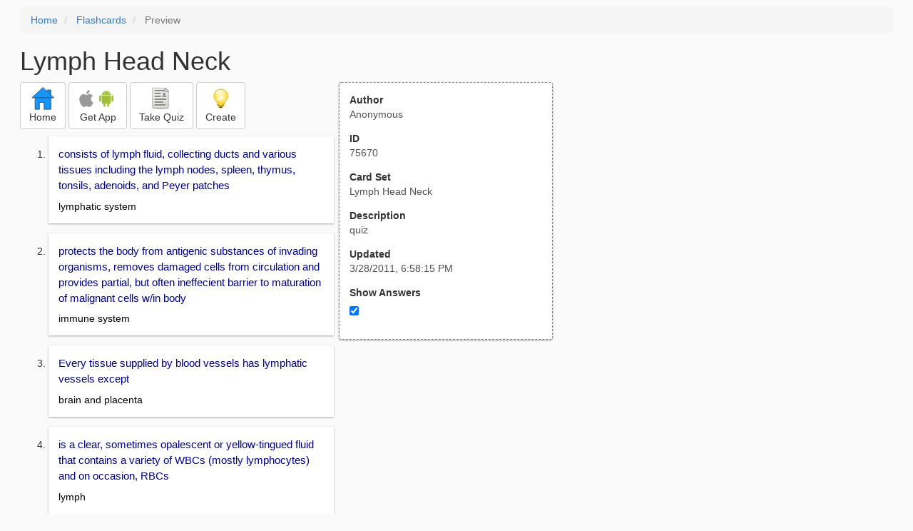

--- FILE ---
content_type: text/html; charset=utf-8
request_url: https://freezingblue.com/flashcards/75670/preview/lymph-head-neck
body_size: 8018
content:
<!DOCTYPE html>
<html>
<head prefix="og: http://ogp.me/ns# fb: http://ogp.me/ns/fb# article: http://ogp.me/ns/article#">

	<meta content="text/html; charset=utf-8" http-equiv="content-type">
	<meta name="theme-color" content="#06c4f9">
	<link rel="amphtml" href="https://freezingblue.com/flashcards/75670/preview-amp/lymph-head-neck">
	<link rel="canonical" href="https://freezingblue.com/flashcards/75670/preview/lymph-head-neck">

	<meta name="title" content="Flashcards - Lymph Head Neck">
	<meta name="description" content="Lymph Head Neck - quiz">
	<meta name="keywords" content="lymph, head, neck, ">
	<meta name="author" content="Anonymous">

	<meta property="og:title" content="Flashcards - Lymph Head Neck" />
	<meta property="og:url" content="https://freezingblue.com/flashcards/75670/preview/lymph-head-neck" />
	<meta property="og:image" content="https://www.freezingblue.com/flashcards/images/facebook_share_icon.png" />
	<meta property="og:description" content="Lymph Head Neck - quiz" />

	<meta property="og:type" content="article" />
	<meta property="og:article:modified_time" content="2011-03-28T18:58:15Z" />
	<meta property="og:article:published_time" content="2011-03-28T18:58:15Z" />
	<!--need array of tag here-->
	<!--<meta property="og:article:tag" content="lymph head neck " />-->

	<meta name="viewport" content="width=device-width, initial-scale=1">
	<link rel='image_src' href='/flashcards/images/facebook_share_icon.png'>

	<title>Flashcards - Lymph Head Neck</title>

	<script src="//ajax.googleapis.com/ajax/libs/jquery/1.9.0/jquery.min.js"></script>

	<!-- Bootstrap core CSS -->
	<link href="/flashcards/css/bootstrap.min.css" rel="stylesheet">

	<!--	put this after bootstrap for multiple choice button styling-->
	<link rel="stylesheet" type="text/css" href="/flashcards/css/cardlist.css?cache_version=1647540008">
	<link rel="stylesheet" type="text/css" href="/flashcards/css/print_preview.css?cache_version=1647540008">

	<!--nexus 6 is 412px wide-->
	<link rel="stylesheet" media="screen and (max-width: 650px)" href="/flashcards/css/printpreview_mobile.css?cache_version=1647540008"/>

	
		<link rel="stylesheet" href="/flashcards/css/printpreview_from_google.css"/>
	


	<script>
		$(function () {
			showAnswers();
			convertUTCDatesToLocal();
		});

		function showAnswers() {
			if ($("#showAnswersCheckbox").prop('checked')) {
				$(".answer").css("display", "block");
				$(".multipleChoiceAnswer").addClass("multipleChoiceAnswerDisplayed");
			} else {
				$(".answer").css("display", "none");
				$(".multipleChoiceAnswer").removeClass("multipleChoiceAnswerDisplayed");
			}
		}

		function convertUTCDatesToLocal() {
			$(".utc_date").each(function (index, object) {
				$(object).text(new Date($(object).text().trim()).toLocaleString());
			})
		}
	</script>


</head>
<body>





<div style='clear: left;'>
	
	<P></P>
	<ol class="breadcrumb">
		<li>
			<a href="/">Home</a>
		</li>
		<li>
			<a href="/flashcards/">Flashcards</a>
		</li>
		<li class="active">
			Preview
		</li>
	</ol>
	<P></P>
	
<h1>Lymph Head Neck</h1>
<table>
	<TR>
		<TD style="vertical-align: top;">
			

				<div class="" style="text-align: left;">
					<div class="pbuttoncontainer">
						<a class="btn btn-default" title="Go to home page" href="/flashcards/?ref=pp">
							<img alt="More Information" src="/flashcards/images/quiz/home_button.svg">
							<BR>
							<span class="pbuttontext">Home</span>
						</a>
					</div>
					<div class="pbuttoncontainer">
						<a class="btn btn-default" title="Download the mobile app" href="/flashcards/?page=wizard&quiz&cardsetID=75670&ref=pp">
							<img style="height: 24px;" alt="Apple Logo" src="/images/logos/apple_logo_32/apple_logo_32.png" srcset="/images/logos/apple_logo_32/apple_logo_32_2x.png 2x, /images/logos/apple_logo_32/apple_logo_32_3x.png 3x, /images/logos/apple_logo_32/apple_logo_32_4x.png 4x">
							<img style="height: 24px;" alt="Android Logo" src="/images/logos/android_logo_32/android_logo_32.png" srcset="/images/logos/android_logo_32/android_logo_32_2x.png 2x, /images/logos/android_logo_32/android_logo_32_3x.png 3x, /images/logos/android_logo_32/android_logo_32_4x.png 4x">

<!--							image to match height of other images. inline div does not work (but does work in amp)-->
							<img style="height: 32px;"></img>
							<BR>
							<span class="pbuttontext">Get App</span>
						</a>
					</div>
<!--					<div class="pbuttoncontainer">-->
<!--						<button class="btn btn-default" onclick="window.location.href='/flashcards/?page=wizard&amp;quiz&amp;cardsetID=75670&amp;ref=pp'">-->
<!--							<img alt="Apple Logo" src="/images/logos/apple_logo_32/apple_logo_32.png" srcset="/images/logos/apple_logo_32/apple_logo_32_2x.png 2x, /images/logos/apple_logo_32/apple_logo_32_3x.png 3x, /images/logos/apple_logo_32/apple_logo_32_4x.png 4x">-->
<!--							<BR>-->
<!--							<span class="pbuttontext">iOS</span>-->
<!--						</button>-->
<!--					</div>-->
<!--					<div class="pbuttoncontainer">-->
<!--						<button class="btn btn-default" onclick="window.location.href='/flashcards/?page=wizard&amp;quiz&amp;cardsetID=75670&amp;ref=pp'">-->
<!--							<img alt="Android Logo" src="/images/logos/android_logo_32/android_logo_32.png" srcset="/images/logos/android_logo_32/android_logo_32_2x.png 2x, /images/logos/android_logo_32/android_logo_32_3x.png 3x, /images/logos/android_logo_32/android_logo_32_4x.png 4x">-->
<!--							<BR>-->
<!--							<span class="pbuttontext">Android</span>-->
<!--						</button>-->
<!--					</div>-->
					<!--<div class="pbuttoncontainer">-->
						<!--<button class="pbutton" onclick="window.location.href='/accounts/index.php?page=login&amp;ref=pp'">-->
							<!--<img alt="Members" src="/flashcards/images/logos/user_add_32/user_add_32.png" srcset="/flashcards/images/logos/user_add_32/user_add_32_2x.png 2x, /flashcards/images/logos/user_add_32/user_add_32_3x.png 3x, /flashcards/images/logos/user_add_32/user_add_32_4x.png 4x">-->
							<!--<BR>-->
							<!--<span class="pbuttontext">Members</span>-->
						<!--</button>-->
					<!--</div>-->
					<div class="pbuttoncontainer">
						<!--						<button class="btn btn-default" onclick="window.location.href='/flashcards/?page=wizard&amp;quiz&amp;cardsetID=75670&amp;ref=pp'">-->
						<!--							<img alt="Quiz" src="/flashcards/images/logos/quiz_icon_32/quiz_icon_32.png" srcset="/flashcards/images/logos/quiz_icon_32/quiz_icon_32_2x.png 2x, /flashcards/images/logos/quiz_icon_32/quiz_icon_32_3x.png 3x, /flashcards/images/logos/quiz_icon_32/quiz_icon_32_4x.png 4x">-->
						<!--							<BR>-->
						<!--							<span class="pbuttontext">Quiz</span>-->
						<!--						</button>-->
						<button class="btn btn-default" title="Take the quiz" onclick="flashcards.quiz.Quiz.loadAndShow(75670, null);">
							<img alt="Quiz" src="/flashcards/images/logos/quiz_icon_32/quiz_icon_32.png" srcset="/flashcards/images/logos/quiz_icon_32/quiz_icon_32_2x.png 2x, /flashcards/images/logos/quiz_icon_32/quiz_icon_32_3x.png 3x, /flashcards/images/logos/quiz_icon_32/quiz_icon_32_4x.png 4x">
							<BR>
							<span class="pbuttontext">Take Quiz</span>
						</button>
					</div>
					<div class="pbuttoncontainer">
						<a class="btn btn-default" title="Create your own card sets" href="/flashcards/?page=wizard&create">
							<img alt="Create" style="height: 32px;" src="/flashcards/images/dashboard/create_58/create_58.png" srcset="/flashcards/images/dashboard/create_58/create_58_2x.png 2x, /flashcards/images/dashboard/create_58/create_58_3x.png 3x, /flashcards/images/dashboard/create_58/create_58_4x.png 4x">
							<BR>
							<span class="pbuttontext">Create</span>
						</a>
					</div>

				</div>
					<P></P>
			

			<ol class='cardlist'>
<li>
<div class='card'>
<div class='question'>
consists of lymph fluid, collecting ducts and various tissues including the lymph nodes, spleen, thymus, tonsils, adenoids, and Peyer patches
</div>
<div class='answer'>
lymphatic system
</div>
</div>
</li>
<li>
<div class='card'>
<div class='question'>
protects the body from antigenic substances of invading organisms, removes damaged cells from circulation and provides partial, but often ineffecient barrier to maturation of malignant cells w/in body
</div>
<div class='answer'>
immune system
</div>
</div>
</li>
<li>
<div class='card'>
<div class='question'>
Every tissue supplied by blood vessels has lymphatic vessels except
</div>
<div class='answer'>
brain and placenta
</div>
</div>
</li>
<li>
<div class='card'>
<div class='question'>
is a clear, sometimes opalescent or yellow-tingued fluid that contains a variety of WBCs (mostly lymphocytes) and on occasion, RBCs
</div>
<div class='answer'>
lymph
</div>
</div>
</li>
<li>
<div class='card'>
<div class='question'>
the drainage point for the right upper body is a lymphatic trunk that empties into the
</div>
<div class='answer'>
right subclavian vein
</div>
</div>
</li>
<li>
<div class='card'>
<div class='question'>
drains lymph from the rest of the ody into the left subclavian vein
</div>
<div class='answer'>
thoracic duct
</div>
</div>
</li>
<li>
<div class='card'>
<div class='question'>
are discrete structures surrounded by capsule composed of connective tissue and few elastic fibers and usually occur in groups
</div>
<div class='answer'>
lymph nodes
</div>
</div>
</li>
<li>
<div class='card'>
<div class='question'>
located in subcu connective tissues
</div>
<div class='answer'>
superficial nodes
</div>
</div>
</li>
<li>
<div class='card'>
<div class='question'>
lie beneath the fascia of muscles and w/in various body cavities
</div>
<div class='answer'>
deeper nodes
</div>
</div>
</li>
<li>
<div class='card'>
<div class='question'>
defend against invasion of microorganisms and other particles w/ filtration and phagocytosis and aid in the maturation of lymphocytes and monocytes
</div>
<div class='answer'>
lymph nodes
</div>
</div>
</li>
<li>
<div class='card'>
<div class='question'>
central to the body's response to antigenic substances; not identical in size or fcn; small - 5 times that; arise from number of sits in body; primarily produced in bone marrow
</div>
<div class='answer'>
lymphocytes
</div>
</div>
</li>
<li>
<div class='card'>
<div class='question'>
sense the difference in cells of the body that have been invaded by any foreign substance or even a malignant change; have important role in controlling immune responses brought about by B-lymphoctyes
</div>
<div class='answer'>
T-lymphocytes
</div>
</div>
</li>
<li>
<div class='card'>
<div class='question'>
type of immunity involving the antibodies produced by B cells
</div>
<div class='answer'>
humoral
</div>
</div>
</li>
<li>
<div class='card'>
<div class='question'>
type of immunity involving attacks on "invaders" by the cells themselves
</div>
<div class='answer'>
cellular
</div>
</div>
</li>
<li>
<div class='card'>
<div class='question'>
located in superior mediastinum, extending upward into lower neck; essential for development of protective immune fcn; site for production of T-cells
</div>
<div class='answer'>
thymus
</div>
</div>
</li>
<li>
<div class='card'>
<div class='question'>
situated in left upper quadrant of ab cavity btwn stomach and diaphragm; blood forming organ early in life, site for storage of red corpuscles and part of body's defense system with blood-filtering macrophages
</div>
<div class='answer'>
spleen
</div>
</div>
</li>
<li>
<div class='card'>
<div class='question'>
made up of lymphatic noduls and diffuse lymphatic tissue of the spleen
</div>
<div class='answer'>
white pulp
</div>
</div>
</li>
<li>
<div class='card'>
<div class='question'>
made up of venous sinusoids of the spleen
</div>
<div class='answer'>
red pulp
</div>
</div>
</li>
<li>
<div class='card'>
<div class='question'>
set btwn palatine arches on either side of pharynx just beyond base of tongue; organized as follicles and crypts; covered by mucous membrane
</div>
<div class='answer'>
palatine tonsils
</div>
</div>
</li>
<li>
<div class='card'>
<div class='question'>
located at nasopharyngeal border
</div>
<div class='answer'>
pharyngeal tonsils or adenoids
</div>
</div>
</li>
<li>
<div class='card'>
<div class='question'>
located near the base of the tongue
</div>
<div class='answer'>
lingual tonsils
</div>
</div>
</li>
<li>
<div class='card'>
<div class='question'>
small, raised areas of lymph tissue on the mucosa of the small intestine and consist of many clustered lymphoid noduls and serve the intestinal tract
</div>
<div class='answer'>
Peyer's patches
</div>
</div>
</li>
<li>
<div class='card'>
<div class='question'>
the immune system and lymphoid system begin developing at what week of gestation
</div>
<div class='answer'>
20
</div>
</div>
</li>
<li>
<div class='card'>
<div class='question'>
at its largest relative to rest of body shortly after birth, reaches its greates absolute weight at puberty; then involutes replacing much of its tissue w/ fat and becoming rudimentary organ in adult
</div>
<div class='answer'>
thymus
</div>
</div>
</li>
<li>
<div class='card'>
<div class='question'>
inguinal, occipital and postauricular nodes are common before ? age
</div>
<div class='answer'>
2 years
</div>
</div>
</li>
<li>
<div class='card'>
<div class='question'>
cervical and submandibular nodes are uncommon during the ? year but more common in older children
</div>
<div class='answer'>
1st
</div>
</div>
</li>
<li>
<div class='card'>
<div class='question'>
_____nodes are not usually found in infants and their presence assoicated w/ high incidence of malignancy, is always a cause for concern
</div>
<div class='answer'>
supraclavicular
</div>
</div>
</li>
<li>
<div class='card'>
<div class='question'>
_____ is a state of altered immune fcn
</div>
<div class='answer'>
pregnancy
</div>
</div>
</li>
<li>
<div class='card'>
<div class='question'>
an increased number of lymphocytes in the blood represents a systemic response to _____ and some ______
</div>
<div class='answer'>
viral infections and bacterial infections
</div>
</div>
</li>
<li>
<div class='card'>
<div class='question'>
the nodes of older adults are more likely to be _____ and ____, a contributing factor in impaired ability to resist infection
</div>
<div class='answer'>
fibrotic and fatty
</div>
</div>
</li>
<li>
<div class='card'>
<div class='question'>
to gently palpate for superficial lymph nodes, use what?
</div>
<div class='answer'>
pads of second, third, and fourth fingers
</div>
</div>
</li>
<li>
<div class='card'>
<div class='question'>
____ is almost always indictaive of inflammation
</div>
<div class='answer'>
tenderness
</div>
</div>
</li>
<li>
<div class='card'>
<div class='question'>
small, multiple nodes that feel like BBs under the skin; movable, discrete and move under your fingers
</div>
<div class='answer'>
"shotty" nodes
</div>
</div>
</li>
<li>
<div class='card'>
<div class='question'>
a node that is ______ is cause for concern
</div>
<div class='answer'>
fixed
</div>
</div>
</li>
<li>
<div class='card'>
<div class='question'>
enlarged lymph node(s)
</div>
<div class='answer'>
lymphadenopathy
</div>
</div>
</li>
<li>
<div class='card'>
<div class='question'>
inflamed and enlarged lymph node(s)
</div>
<div class='answer'>
lymphadenitis
</div>
</div>
</li>
<li>
<div class='card'>
<div class='question'>
inflammation of lymphatics that drain an area of infection; tender erythematous streaks extend proximally from infected area; regional nodes may also be tender
</div>
<div class='answer'>
lymphangitis
</div>
</div>
</li>
<li>
<div class='card'>
<div class='question'>
edematous swelling due to excess accumulation of lymph fluid in tissues caused by inadequate lymph drainage
</div>
<div class='answer'>
lymphedema
</div>
</div>
</li>
<li>
<div class='card'>
<div class='question'>
congenital malformation of dilated lymphatics
</div>
<div class='answer'>
lymphangioma
</div>
</div>
</li>
<li>
<div class='card'>
<div class='question'>
wavelike motion that is felt when node is palpated
</div>
<div class='answer'>
fluctuant
</div>
</div>
</li>
<li>
<div class='card'>
<div class='question'>
group of nodes that feel connected and seem to move as a unit
</div>
<div class='answer'>
matted
</div>
</div>
</li>
<li>
<div class='card'>
<div class='question'>
____ nodes are not usually tender
</div>
<div class='answer'>
cancerous
</div>
</div>
</li>
<li>
<div class='card'>
<div class='question'>
nodes may become warm or tender to the touch, matted, and much less discrete with
</div>
<div class='answer'>
bacterial infections
</div>
</div>
</li>
<li>
<div class='card'>
<div class='question'>
involvement of lymph nodes to which a ______ has spread is often asymmetric; contralateral nodes in similar location may not be palpable
</div>
<div class='answer'>
malignancy
</div>
</div>
</li>
<li>
<div class='card'>
<div class='question'>
is the dividing line for the anterior and posterior traingles of the neck and is useful landmark for describing location
</div>
<div class='answer'>
anterior border of the sternocleidomastoid muscle
</div>
</div>
</li>
<li>
<div class='card'>
<div class='question'>
a _____ node in the left supraclavicular region may be result of either ab or htoracic malignancy
</div>
<div class='answer'>
Virchow
</div>
</div>
</li>
<li>
<div class='card'>
<div class='question'>
To palpate the inguinal and popliteal area, have the pt lie _____ w/ knee slightly flexed
</div>
<div class='answer'>
supine
</div>
</div>
</li>
<li>
<div class='card'>
<div class='question'>
facial muscles are innervated by cranial nerves
</div>
<div class='answer'>
V trigeminal and VII facial
</div>
</div>
</li>
<li>
<div class='card'>
<div class='question'>
is the major accessible artery of the face
</div>
<div class='answer'>
temporal artery
</div>
</div>
</li>
<li>
<div class='card'>
<div class='question'>
glands located anterior to the ear and above the mandible
</div>
<div class='answer'>
parotid
</div>
</div>
</li>
<li>
<div class='card'>
<div class='question'>
glands located medial to mandible at the angle of the jaw
</div>
<div class='answer'>
submandibular
</div>
</div>
</li>
<li>
<div class='card'>
<div class='question'>
glands located anteriorly in the floor of the mouth
</div>
<div class='answer'>
sublingual
</div>
</div>
</li>
<li>
<div class='card'>
<div class='question'>
is formed by cervical vertebrae, ligaments, and sternocleidomastoid and trapezius muscles which give it support and movement
</div>
<div class='answer'>
neck
</div>
</div>
</li>
<li>
<div class='card'>
<div class='question'>
is formed by the medial border of the sternocleidomastoid muscles, mandible, and midline
</div>
<div class='answer'>
anterior triangle
</div>
</div>
</li>
<li>
<div class='card'>
<div class='question'>
is formed by the trapezius and sternocleidomastoid muscles and clavicle and contains the posterior cervical lymph nodes
</div>
<div class='answer'>
posterior triangle
</div>
</div>
</li>
<li>
<div class='card'>
<div class='question'>
is the largest endocrine gland in the body, producing thyroxine (T4) and triiodothyronine (T3); has two lateral lobes that are butterfuly shaped and joined by isthmus at lower aspect
</div>
<div class='answer'>
thyroid gland
</div>
</div>
</li>
<li>
<div class='card'>
<div class='question'>
a ____ lobe extending upward from the isthmus slightly to the left of midline, is present in about 1/3 of the population
</div>
<div class='answer'>
pyramidal
</div>
</div>
</li>
<li>
<div class='card'>
<div class='question'>
_____ are the membranous spaces formed where four cranial bones meet and intersect
</div>
<div class='answer'>
anterior and posterior fontanels
</div>
</div>
</li>
<li>
<div class='card'>
<div class='question'>
ossification of the sutures begins after completion of brain growth at about ____ and is finished by adulthood
</div>
<div class='answer'>
6 years
</div>
</div>
</li>
<li>
<div class='card'>
<div class='question'>
the posterior fontanel ossifies usually blosing by ____ and the anterior fontanel closing by ____
</div>
<div class='answer'>
2 months and 24 months
</div>
</div>
</li>
<li>
<div class='card'>
<div class='question'>
pregnancy is a _____ state
</div>
<div class='answer'>
euthyroid
</div>
</div>
</li>
<li>
<div class='card'>
<div class='question'>
the rate of ___ production and degradation gradually decreases with aging and the thyroid gland becomes more______
</div>
<div class='answer'>
T4; fibrotic
</div>
</div>
</li>
<li>
<div class='card'>
<div class='question'>
a horizontal jerking or bobbing motion may be associated with a
</div>
<div class='answer'>
tremor
</div>
</div>
</li>
<li>
<div class='card'>
<div class='question'>
nodding movement may be associated with ____, esp. if nodding is synchronized with the pulse
</div>
<div class='answer'>
aortic insufficieny
</div>
</div>
</li>
<li>
<div class='card'>
<div class='question'>
is defined as an expression or appearance of face and features of head and neck that, when considered together, is characteristic of a clinical condition or syndrome
</div>
<div class='answer'>
facies
</div>
</div>
</li>
<li>
<div class='card'>
<div class='question'>
suspect _______ when the entire side of the face is affected
</div>
<div class='answer'>
facial nerve paralysis
</div>
</div>
</li>
<li>
<div class='card'>
<div class='question'>
suspect ____ when the lower face is affected
</div>
<div class='answer'>
facial nerve weakness
</div>
</div>
</li>
<li>
<div class='card'>
<div class='question'>
if only the mouth is involved, suspect a problem with the peripheral _______
</div>
<div class='answer'>
trigeminal nerve
</div>
</div>
</li>
<li>
<div class='card'>
<div class='question'>
spasmodic muscular contractions of the face, head, or neck; may be associated w/ pressure on or degenerative changes o the facial nerves, a feature of Tourette syndrome or possibly pyschogenic in origin
</div>
<div class='answer'>
tics
</div>
</div>
</li>
<li>
<div class='card'>
<div class='question'>
_____ of the head and neck is not routinely performed with one exception when evaluating for hypercalcemia, where may produce hyperactive masseteric reflex, the Chvostek sign
</div>
<div class='answer'>
percussion
</div>
</div>
</li>
<li>
<div class='card'>
<div class='question'>
is not routinely performed but if you suspect a vascular anomaly of the brain, use the bell and listen over temporal region, over eyes, and below occiput
</div>
<div class='answer'>
auscultation
</div>
</div>
</li>
<li>
<div class='card'>
<div class='question'>
webbing, excessive posterior cervical skin or an unusually short neck may be associated w/
</div>
<div class='answer'>
chromosomal anomalies
</div>
</div>
</li>
<li>
<div class='card'>
<div class='question'>
the transverse portion of the omohyoid muscle in the posterior triangle can sometimes be mistaken for a
</div>
<div class='answer'>
mass
</div>
</div>
</li>
<li>
<div class='card'>
<div class='question'>
marked edema of the neck may be associated w/
</div>
<div class='answer'>
local infections
</div>
</div>
</li>
<li>
<div class='card'>
<div class='question'>
mass filling the base of the neck or visible thyroid tissue that glides upward when pt swallows may indicate an enlarged
</div>
<div class='answer'>
thyroid
</div>
</div>
</li>
<li>
<div class='card'>
<div class='question'>
the thyroid and cricoid cartilages should be smooth and nontender and move under your finger when the pt
</div>
<div class='answer'>
swallows
</div>
</div>
</li>
<li>
<div class='card'>
<div class='question'>
a tugging sensation, synchronous with the pulse, is evidence of ________ suggesting the presence of an aortic aneurysm
</div>
<div class='answer'>
tracheal ring sign (Cardarelli's sign or Oliver's sign)
</div>
</div>
</li>
<li>
<div class='card'>
<div class='question'>
____ can actually make exam of thyroid more difficult
</div>
<div class='answer'>
hyperextension
</div>
</div>
</li>
<li>
<div class='card'>
<div class='question'>
if the thyroid gland is enlarged, auscultation for vascular sounds w/ the ______; in a hypermetabolic state, blood supply is dramatically increased and vascular bruit, a soft rushing sound, may be heard
</div>
<div class='answer'>
bell of stethoscope
</div>
</div>
</li>
<li>
<div class='card'>
<div class='question'>
is subcu edema over the present part of the infant's head at birth; most common form of birth trauma of the scap and usually occurs over the occiput and crosses suture lines
</div>
<div class='answer'>
caput succedaneum
</div>
</div>
</li>
<li>
<div class='card'>
<div class='question'>
is a subperiosteal collection of blood and is therefore bound by the suture lines; commonly found in the parietal region and may not be immediately obvious at birth; firm and edges are well defined; does not cross suture lines; may liquefy and become fluctuant on palpation as it ages
</div>
<div class='answer'>
cephalhematoma
</div>
</div>
</li>
<li>
<div class='card'>
<div class='question'>
preterm infnats often have long, narrow heads (______) because their soft cranial bones become flattened w/ positioning and weight of the head
</div>
<div class='answer'>
brachiocephaly
</div>
</div>
</li>
<li>
<div class='card'>
<div class='question'>
can result from premature fusion of one of the sutures (craniosynotosis) or from external deformation
</div>
<div class='answer'>
plagiocephaly
</div>
</div>
</li>
<li>
<div class='card'>
<div class='question'>
is common among infants with toritcollis
</div>
<div class='answer'>
positional plagiocephaly
</div>
</div>
</li>
<li>
<div class='card'>
<div class='question'>
bulging of the skill of the frontal areas is associated w/ prematurity, thalassemia, and rickets
</div>
<div class='answer'>
bossing
</div>
</div>
</li>
<li>
<div class='card'>
<div class='question'>
resistance to flexion of the neck is associated w/ meningeal irriation
</div>
<div class='answer'>
nuchal rigidity
</div>
</div>
</li>
<li>
<div class='card'>
<div class='question'>
a third fontenal (mastoid fontanel) located btwn anterior and posterior fontanels, may be an expected variant but is also common in infants w/
</div>
<div class='answer'>
Down syndrome
</div>
</div>
</li>
<li>
<div class='card'>
<div class='question'>
in infants younger than 6 months, the anterior fontenal diameter should not exceed_____; should get progressively smaller beyond that age, closing completely by_____
</div>
<div class='answer'>
4-5 cm; 18-24 months
</div>
</div>
</li>
<li>
<div class='card'>
<div class='question'>
a ____ fontanel with marked pulsations may indicate increased intracranial pressure from a space-occupying mass or meningitis
</div>
<div class='answer'>
bulging
</div>
</div>
</li>
<li>
<div class='card'>
<div class='question'>
a softening of the outer table of the skull
</div>
<div class='answer'>
craniotabes
</div>
</div>
</li>
<li>
<div class='card'>
<div class='question'>
a ___ upon palpation of clavicles is indicative of fracture that occured at time fo birth in newborns
</div>
<div class='answer'>
crunch
</div>
</div>
</li>
<li>
<div class='card'>
<div class='question'>
a ring of 2 cm or less byond the rim of the trnasilluminator is expected on all regions of the head excep the ____, where ring should be 1 cm or less
</div>
<div class='answer'>
occiput
</div>
</div>
</li>
<li>
<div class='card'>
<div class='question'>
direct prercussion of the skull with one finger is useful to detect
</div>
<div class='answer'>
Macewen sign
</div>
</div>
</li>
<li>
<div class='card'>
<div class='question'>
___ are common in children up to 5 years or in children with anemia; after 5, presence may suggest vascular anomalies or increased intracranial pressure
</div>
<div class='answer'>
cranial bruits
</div>
</div>
</li>
<li>
<div class='card'>
<div class='question'>
"mask of preg"; blotchy, brownish hyperpigmentation of the face, particularly over the malar prominences and forehead; may further darken w/ sun expsoure, generally fades after delivery
</div>
<div class='answer'>
chloasma
</div>
</div>
</li>
</ol>

		</TD>
		<TD style="vertical-align: top;">
			<div id="setcontainer">
				<div class="infoTable card">
					<div class="card_header">Author</div><div class="card_header_value">Anonymous</div>
					<div class="card_header">ID</div><div class="card_header_value">75670</div>
					<div class="card_header">Card Set</div><div class="card_header_value">Lymph Head Neck</div>
<!--					<div class="card_header">Folders:</div><div></div>-->
					<div class="card_header">Description</div><div class="card_header_value">quiz</div>
					<div class="card_header">Updated</div><div class="card_header_value"><time class="utc_date" datetime="2011-03-28T18:58:15Z">2011-03-28T18:58:15Z</time></div>
					<label for="showAnswersCheckbox"><div class="card_header">Show Answers</div></label><div class="card_header_value"><input type='checkbox' checked onclick='showAnswers()' id='showAnswersCheckbox'></div>
				</div>
			</div>

			
				<div class="rightblock_ad">
					<!--block ad-->
					<script async src="//pagead2.googlesyndication.com/pagead/js/adsbygoogle.js"></script>
					<!-- print preview right bar -->
					<ins class="adsbygoogle rightblock_ad"
						 style="display:inline-block;width:336px;height:280px"
						 data-ad-client="ca-pub-3662422323850143"
						 data-ad-slot="6009378701"></ins>
					<script>
						(adsbygoogle = window.adsbygoogle || []).push({});
					</script>
					</div>
			

			<!-- ad 2 on the sidebar -->
			<!---->
				<!--&lt;!&ndash;block ad&ndash;&gt;-->
				<!--<div class="rightblock_ad">-->
					<!--<script async src="//pagead2.googlesyndication.com/pagead/js/adsbygoogle.js"></script>-->
					<!--&lt;!&ndash; print preview right bar &ndash;&gt;-->
					<!--<ins class="adsbygoogle"-->
						 <!--style="display:inline-block;width:336px;height:280px"-->
						 <!--data-ad-client="ca-pub-3662422323850143"-->
						 <!--data-ad-slot="6009378701"></ins>-->
					<!--<script>-->
						<!--(adsbygoogle = window.adsbygoogle || []).push({});-->
					<!--</script>-->
				<!--</div>-->
			<!---->
		</TD>
	</TR>
</table>

</div>


	<div class="googlead">
		<script async src="//pagead2.googlesyndication.com/pagead/js/adsbygoogle.js"></script>
		<!-- print preview -->
		<ins class="adsbygoogle"
			 style="display:block"
			 data-ad-client="ca-pub-3662422323850143"
			 data-ad-slot="3789979903"
			 data-ad-format="auto"></ins>
		<script>
			(adsbygoogle = window.adsbygoogle || []).push({});
		</script>
	</div>


	<p></p>
	<ol class="breadcrumb">
		<li>
			<a href="/">Home</a>
		</li>
		<li>
			<a href="/flashcards/">Flashcards</a>
		</li>
		<li class="active">
			Preview
		</li>
	</ol>



<!--<XMPL_INCLUDE NAME="/flashcards/ganalytics.txt"/>-->

<!-- required for quiz -->
<script src="/flashcards/js/1.11.0/jquery-ui.min.js"></script>
<link rel="stylesheet" href="/flashcards/jquery-ui-1.10.0.custom.min.css"/>

<script src="/flashcards/javascript/flashcards/bundle.js?cache_version=1647540008"></script>
<script>
	flashcards.print_preview.Preview.checkIncomingRequest();
</script>

</body>
</html>



--- FILE ---
content_type: text/html; charset=utf-8
request_url: https://www.google.com/recaptcha/api2/aframe
body_size: 250
content:
<!DOCTYPE HTML><html><head><meta http-equiv="content-type" content="text/html; charset=UTF-8"></head><body><script nonce="W9stzvjNbMHfl2T3vUh30w">/** Anti-fraud and anti-abuse applications only. See google.com/recaptcha */ try{var clients={'sodar':'https://pagead2.googlesyndication.com/pagead/sodar?'};window.addEventListener("message",function(a){try{if(a.source===window.parent){var b=JSON.parse(a.data);var c=clients[b['id']];if(c){var d=document.createElement('img');d.src=c+b['params']+'&rc='+(localStorage.getItem("rc::a")?sessionStorage.getItem("rc::b"):"");window.document.body.appendChild(d);sessionStorage.setItem("rc::e",parseInt(sessionStorage.getItem("rc::e")||0)+1);localStorage.setItem("rc::h",'1767638055809');}}}catch(b){}});window.parent.postMessage("_grecaptcha_ready", "*");}catch(b){}</script></body></html>